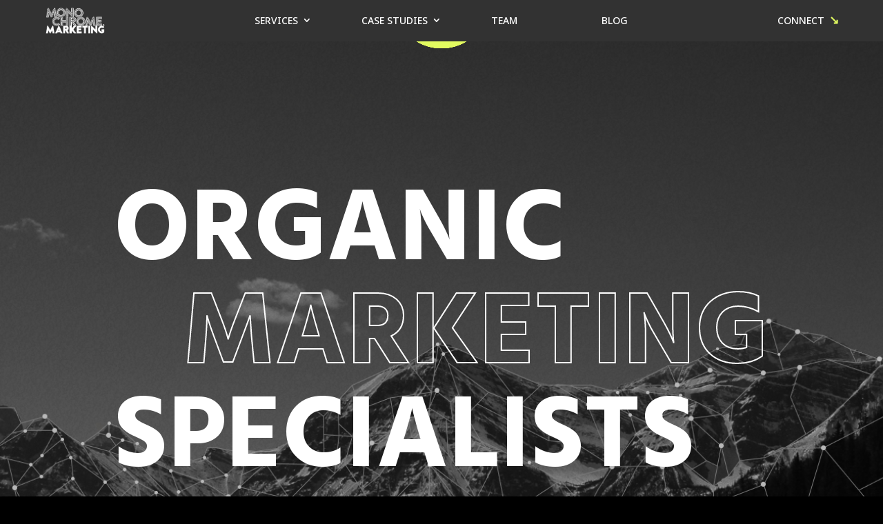

--- FILE ---
content_type: text/css
request_url: https://monochrome.marketing/wp-content/et-cache/12/et-core-unified-12.min.css?ver=1768591283
body_size: 950
content:
.heading-accent{-webkit-text-fill-color:#0000ff00;-webkit-text-stroke-color:white;-webkit-text-stroke-width:2px}.heading-accent-thin{-webkit-text-fill-color:#0000ff00;-webkit-text-stroke-color:white;-webkit-text-stroke-width:1px}@media screen and (max-width:767px){.heading-accent-thin{-webkit-text-stroke-width:0.7px}.heading-accent{-webkit-text-stroke-width:1px}}.lime-accent{color:#E2FB60}@media screen and (min-width:1085px){.h1-tab{padding-left:100px}}.btn-1{color:#171717!important;background-color:#E2FB60!important;border-radius:0px;font-family:'Noto Sans',Helvetica,Arial,Lucida,sans-serif;font-weight:400;font-size:14px;padding:12px 24px;border:0px solid black}.btn-1:hover{padding:12px 34px 12px 24px!important}.btn-2{color:#171717!important;background-color:#E2FB60!important;border-radius:0px;font-family:'Noto Sans',Helvetica,Arial,Lucida,sans-serif;font-weight:400;font-size:14px;border-radius:100px;border:0px solid black}.btn-2-visit{padding:50px 15px!important}.btn-2-visit:hover{padding:53px 25px 53px 10px!important}.btn-2-connect{padding:40px 20px!important}.btn-2-connect:hover{padding:43px 28px 43px 18px!important}.flex-box{display:flex}@media screen and (min-width:981px){.flex-box-desk{display:flex}}.flex-col{display:flex;flex-flow:column}@media screen and (max-width:981px){.flex-col-tab-mob{display:flex;flex-flow:column}.order1{order:1;padding-bottom:80px}.order2{order:2}}.align-mod-bottom{margin-top:auto}.service-cards{justify-content:space-between;height:276px;padding:40px 30px!important}@media screen and (min-width:981px){.vert-align{display:flex;flex-flow:column;justify-content:center}}.card-flex-container{padding-bottom:40px}.card-flex h3{padding-bottom:20px}.card-flex-col1{width:50%;padding-right:5%}.card-flex-col2{width:45%}.check-list-bullets ul li{padding-left:30px;list-style:none}.check-list-bullets ul li::before{content:'\4e';display:inline-block;margin-right:7px;margin-left:-30px;padding-right:5px;font-family:'ETmodules';font-size:1.2em;vertical-align:middle;color:#E2FB60;font-weight:900}.arrow-icon{font-size:1.2em;color:#E2FB60;font-weight:900;padding-left:7px}.arrow-icon-dark{font-size:1.2em;color:#171717;font-weight:900;padding-left:7px}.col-415max{max-width:415px;margin-right:50px}.arrow-icon-large-font{font-size:1.05em!important}.apostrophe-icon{font-size:60px;padding-right:20px}.et_pb_menu__menu>nav>ul>li>a{padding:0px 50px}@media screen and (max-width:980px){.col-bottom-padding{margin-bottom:50px}}.et_pb_toggle_close{border-width:0px}.case-studies-blurb-1{font-family:'Hind Guntur',Helvetica,Arial,Lucida,sans-serif;font-weight:700;text-transform:uppercase;font-size:26px;color:#d1d1d1!important}@media all and (min-width:768px) and (max-width:980px){html .et-db #et-boc .two-col-tab .et_pb_column{width:47.25%!important}.two-col-tab .et_pb_column:nth-last-child(-n+2){margin-bottom:0}html .et-db #et-boc .two-col-tab .et_pb_column:not(:nth-child(2n)){margin-right:5.5%!important}}@media all and (min-width:768px) and (max-width:980px){html .et-db #et-boc .three-col-tab .et_pb_column{width:29.6667%!important}html .et-db #et-boc .three-col-tab .et_pb_column:nth-last-child(-n+3){margin-bottom:0}html .et-db #et-boc .three-col-tab .et_pb_column:not(:nth-child(3n)){margin-right:5.5%!important}}@media all and (max-width:768px){.col-415max-mobile{max-width:415px;margin-right:50px}}.et_mobile_menu,.nav li ul{border-top:0px solid black}@media (max-width:767px){.fix-bottom-padding-mob{margin-bottom:5px}}@media (max-width:767px){.et_pb_column .et_pb_testimonial_portrait{margin:0 0 20px 0}}.post-meta a{color:#e2fb60!important}.cursor{position:fixed;top:0;left:50%;width:140px;height:140px;background:#e2fb60;border-radius:50%;z-index:-1;transform:translate(-50%,-50%)}.cursor-text{transform:translate(12%,250%);color:#171717;line-height:1.3em}.cursor-text2{transform:translate(27%,85%);color:#171717;line-height:1.3em}.cursor-text3{transform:translate(12%,310%);color:#171717;line-height:1.3em}.cursor-text-home{transform:translate(22%,250%);color:#171717}@media (max-width:981px){.cursor-link-container{display:none}}.mar-bot-service-col{margin-bottom:50px}@media (max-width:570px){#mobile_menu1{width:150%!important;left:-25%!important}}.circle-counter h3{position:relative;top:-150px}@media all and (min-width:981px) and (max-width:1138px){.circle-counter h3{top:-130px!important}}@media (max-width:360px){.circle-counter h3{top:-130px!important}}@media (max-width:410px){.small-phone-headings{font-size:40px}}

--- FILE ---
content_type: text/css
request_url: https://monochrome.marketing/wp-content/et-cache/12/et-core-unified-tb-95-tb-81-deferred-12.min.css?ver=1768591284
body_size: 3344
content:
.et_pb_section_0_tb_footer.et_pb_section{background-color:#171717!important}.et_pb_row_0_tb_footer,body #page-container .et-db #et-boc .et-l .et_pb_row_0_tb_footer.et_pb_row,body.et_pb_pagebuilder_layout.single #page-container #et-boc .et-l .et_pb_row_0_tb_footer.et_pb_row,body.et_pb_pagebuilder_layout.single.et_full_width_page #page-container #et-boc .et-l .et_pb_row_0_tb_footer.et_pb_row{width:90%;max-width:1400px}.et_pb_image_0_tb_footer,.et_pb_image_1_tb_footer{text-align:left;margin-left:0}.et_pb_text_0_tb_footer.et_pb_text,.et_pb_text_1_tb_footer.et_pb_text{color:#b8b8b8!important}.et_pb_text_0_tb_footer,.et_pb_text_1_tb_footer{line-height:20px;font-family:'Noto Sans',Helvetica,Arial,Lucida,sans-serif;line-height:20px}.et_pb_social_media_follow .et_pb_social_media_follow_network_0_tb_footer.et_pb_social_icon .icon:before{color:#FFFFFF}.et_pb_text_2_tb_footer.et_pb_text,.et_pb_text_4_tb_footer.et_pb_text{color:#e2fb60!important}.et_pb_text_2_tb_footer,.et_pb_text_4_tb_footer{line-height:20px;font-family:'Noto Sans',Helvetica,Arial,Lucida,sans-serif;text-transform:uppercase;line-height:20px}.et_pb_text_3_tb_footer.et_pb_text,.et_pb_text_3_tb_footer.et_pb_text a,.et_pb_text_5_tb_footer.et_pb_text,.et_pb_text_5_tb_footer.et_pb_text a{color:#d1d1d1!important}.et_pb_text_3_tb_footer,.et_pb_text_5_tb_footer{font-family:'Noto Sans',Helvetica,Arial,Lucida,sans-serif;font-weight:300;font-size:16px}.et_pb_section_1_tb_footer.et_pb_section{padding-top:15px;padding-right:40px;padding-bottom:15px;padding-left:40px;background-color:#e2fb60!important}.et_pb_row_1_tb_footer,body #page-container .et-db #et-boc .et-l .et_pb_row_1_tb_footer.et_pb_row,body.et_pb_pagebuilder_layout.single #page-container #et-boc .et-l .et_pb_row_1_tb_footer.et_pb_row,body.et_pb_pagebuilder_layout.single.et_full_width_page #page-container #et-boc .et-l .et_pb_row_1_tb_footer.et_pb_row{width:100%;max-width:1400px}.et_pb_column_0_tb_footer{padding-right:100px}.et_pb_section_0_tb_footer,.et_pb_section_1_tb_footer{max-width:1920px;margin-left:auto!important;margin-right:auto!important}@media only screen and (max-width:980px){.et_pb_image_0_tb_footer .et_pb_image_wrap img,.et_pb_image_1_tb_footer .et_pb_image_wrap img{width:auto}}@media only screen and (max-width:767px){.et_pb_image_0_tb_footer .et_pb_image_wrap img,.et_pb_image_1_tb_footer .et_pb_image_wrap img{width:auto}}.et_pb_section_0{height:864px;max-width:1920px;margin-left:auto!important;margin-right:auto!important;z-index:-3;position:relative}.et_pb_section_0.et_pb_section{padding-top:150px;background-color:#000000!important}.et_pb_row_0,body #page-container .et-db #et-boc .et-l .et_pb_row_0.et_pb_row,body.et_pb_pagebuilder_layout.single #page-container #et-boc .et-l .et_pb_row_0.et_pb_row,body.et_pb_pagebuilder_layout.single.et_full_width_page #page-container #et-boc .et-l .et_pb_row_0.et_pb_row{max-width:950px}.et_pb_text_0 h1{font-family:'Hind Guntur',Helvetica,Arial,Lucida,sans-serif;font-weight:700;text-transform:uppercase;font-size:150px;color:#FFFFFF!important}.et_pb_text_0{padding-top:40px!important}body #page-container .et_pb_section .et_pb_button_0:hover:after,body #page-container .et_pb_section .et_pb_button_1:hover:after,body #page-container .et_pb_section .et_pb_button_2:hover:after,body #page-container .et_pb_section .et_pb_button_3:hover:after,body #page-container .et_pb_section .et_pb_button_4:hover:after,body #page-container .et_pb_section .et_pb_button_5:hover:after{margin-left:.3em;left:auto;margin-left:.3em;opacity:1}body #page-container .et_pb_section .et_pb_button_0:after,body #page-container .et_pb_section .et_pb_button_1:after,body #page-container .et_pb_section .et_pb_button_2:after,body #page-container .et_pb_section .et_pb_button_3:after,body #page-container .et_pb_section .et_pb_button_4:after,body #page-container .et_pb_section .et_pb_button_5:after{line-height:inherit;font-size:inherit!important;margin-left:-1em;left:auto;font-family:ETmodules!important;font-weight:400!important}.et_pb_button_0,.et_pb_button_0:after,.et_pb_button_1,.et_pb_button_1:after,.et_pb_button_2,.et_pb_button_2:after,.et_pb_button_3,.et_pb_button_3:after,.et_pb_button_4,.et_pb_button_4:after,.et_pb_button_5,.et_pb_button_5:after{transition:all 300ms ease 0ms}.et_pb_section_3.et_pb_section{background-color:#e2fb60!important}.et_pb_row_3,body #page-container .et-db #et-boc .et-l .et_pb_row_3.et_pb_row,body.et_pb_pagebuilder_layout.single #page-container #et-boc .et-l .et_pb_row_3.et_pb_row,body.et_pb_pagebuilder_layout.single.et_full_width_page #page-container #et-boc .et-l .et_pb_row_3.et_pb_row,.et_pb_row_4,body #page-container .et-db #et-boc .et-l .et_pb_row_4.et_pb_row,body.et_pb_pagebuilder_layout.single #page-container #et-boc .et-l .et_pb_row_4.et_pb_row,body.et_pb_pagebuilder_layout.single.et_full_width_page #page-container #et-boc .et-l .et_pb_row_4.et_pb_row,.et_pb_row_5,body #page-container .et-db #et-boc .et-l .et_pb_row_5.et_pb_row,body.et_pb_pagebuilder_layout.single #page-container #et-boc .et-l .et_pb_row_5.et_pb_row,body.et_pb_pagebuilder_layout.single.et_full_width_page #page-container #et-boc .et-l .et_pb_row_5.et_pb_row,.et_pb_row_6,body #page-container .et-db #et-boc .et-l .et_pb_row_6.et_pb_row,body.et_pb_pagebuilder_layout.single #page-container #et-boc .et-l .et_pb_row_6.et_pb_row,body.et_pb_pagebuilder_layout.single.et_full_width_page #page-container #et-boc .et-l .et_pb_row_6.et_pb_row,.et_pb_row_7,body #page-container .et-db #et-boc .et-l .et_pb_row_7.et_pb_row,body.et_pb_pagebuilder_layout.single #page-container #et-boc .et-l .et_pb_row_7.et_pb_row,body.et_pb_pagebuilder_layout.single.et_full_width_page #page-container #et-boc .et-l .et_pb_row_7.et_pb_row,.et_pb_row_8,body #page-container .et-db #et-boc .et-l .et_pb_row_8.et_pb_row,body.et_pb_pagebuilder_layout.single #page-container #et-boc .et-l .et_pb_row_8.et_pb_row,body.et_pb_pagebuilder_layout.single.et_full_width_page #page-container #et-boc .et-l .et_pb_row_8.et_pb_row,.et_pb_row_9,body #page-container .et-db #et-boc .et-l .et_pb_row_9.et_pb_row,body.et_pb_pagebuilder_layout.single #page-container #et-boc .et-l .et_pb_row_9.et_pb_row,body.et_pb_pagebuilder_layout.single.et_full_width_page #page-container #et-boc .et-l .et_pb_row_9.et_pb_row,.et_pb_row_11,body #page-container .et-db #et-boc .et-l .et_pb_row_11.et_pb_row,body.et_pb_pagebuilder_layout.single #page-container #et-boc .et-l .et_pb_row_11.et_pb_row,body.et_pb_pagebuilder_layout.single.et_full_width_page #page-container #et-boc .et-l .et_pb_row_11.et_pb_row,.et_pb_row_12,body #page-container .et-db #et-boc .et-l .et_pb_row_12.et_pb_row,body.et_pb_pagebuilder_layout.single #page-container #et-boc .et-l .et_pb_row_12.et_pb_row,body.et_pb_pagebuilder_layout.single.et_full_width_page #page-container #et-boc .et-l .et_pb_row_12.et_pb_row,.et_pb_row_13,body #page-container .et-db #et-boc .et-l .et_pb_row_13.et_pb_row,body.et_pb_pagebuilder_layout.single #page-container #et-boc .et-l .et_pb_row_13.et_pb_row,body.et_pb_pagebuilder_layout.single.et_full_width_page #page-container #et-boc .et-l .et_pb_row_13.et_pb_row,.et_pb_row_14,body #page-container .et-db #et-boc .et-l .et_pb_row_14.et_pb_row,body.et_pb_pagebuilder_layout.single #page-container #et-boc .et-l .et_pb_row_14.et_pb_row,body.et_pb_pagebuilder_layout.single.et_full_width_page #page-container #et-boc .et-l .et_pb_row_14.et_pb_row,.et_pb_row_15,body #page-container .et-db #et-boc .et-l .et_pb_row_15.et_pb_row,body.et_pb_pagebuilder_layout.single #page-container #et-boc .et-l .et_pb_row_15.et_pb_row,body.et_pb_pagebuilder_layout.single.et_full_width_page #page-container #et-boc .et-l .et_pb_row_15.et_pb_row,.et_pb_row_16,body #page-container .et-db #et-boc .et-l .et_pb_row_16.et_pb_row,body.et_pb_pagebuilder_layout.single #page-container #et-boc .et-l .et_pb_row_16.et_pb_row,body.et_pb_pagebuilder_layout.single.et_full_width_page #page-container #et-boc .et-l .et_pb_row_16.et_pb_row,.et_pb_row_18,body #page-container .et-db #et-boc .et-l .et_pb_row_18.et_pb_row,body.et_pb_pagebuilder_layout.single #page-container #et-boc .et-l .et_pb_row_18.et_pb_row,body.et_pb_pagebuilder_layout.single.et_full_width_page #page-container #et-boc .et-l .et_pb_row_18.et_pb_row,.et_pb_row_19,body #page-container .et-db #et-boc .et-l .et_pb_row_19.et_pb_row,body.et_pb_pagebuilder_layout.single #page-container #et-boc .et-l .et_pb_row_19.et_pb_row,body.et_pb_pagebuilder_layout.single.et_full_width_page #page-container #et-boc .et-l .et_pb_row_19.et_pb_row,.et_pb_row_20,body #page-container .et-db #et-boc .et-l .et_pb_row_20.et_pb_row,body.et_pb_pagebuilder_layout.single #page-container #et-boc .et-l .et_pb_row_20.et_pb_row,body.et_pb_pagebuilder_layout.single.et_full_width_page #page-container #et-boc .et-l .et_pb_row_20.et_pb_row,.et_pb_row_21,body #page-container .et-db #et-boc .et-l .et_pb_row_21.et_pb_row,body.et_pb_pagebuilder_layout.single #page-container #et-boc .et-l .et_pb_row_21.et_pb_row,body.et_pb_pagebuilder_layout.single.et_full_width_page #page-container #et-boc .et-l .et_pb_row_21.et_pb_row{width:90%;max-width:1400px}.et_pb_text_10.et_pb_text{color:#383838!important}.et_pb_text_10{line-height:24px;text-transform:uppercase;font-size:20px;line-height:24px}.et_pb_text_11.et_pb_text{color:#171717!important}.et_pb_text_11{line-height:1.25em;font-family:'Noto Sans',Helvetica,Arial,Lucida,sans-serif;font-size:32px;line-height:1.25em}.et_pb_testimonial_0.et_pb_testimonial .et_pb_testimonial_author{font-family:'Hind Guntur',Helvetica,Arial,Lucida,sans-serif;text-transform:uppercase;font-size:20px;color:#171717!important}.et_pb_testimonial_0.et_pb_testimonial .et_pb_testimonial_position,.et_pb_testimonial_0.et_pb_testimonial .et_pb_testimonial_separator{color:#000000!important}.et_pb_testimonial_0.et_pb_testimonial .et_pb_testimonial_company,.et_pb_testimonial_0.et_pb_testimonial .et_pb_testimonial_company a{font-family:'Noto Sans',Helvetica,Arial,Lucida,sans-serif;font-weight:700;text-decoration:underline;color:#383838!important}.et_pb_testimonial_0.et_pb_testimonial{background-color:RGBA(255,255,255,0);padding-top:0px!important;padding-left:0px!important;background-color:RGBA(255,255,255,0)}.et_pb_testimonial_0 .et_pb_testimonial_portrait,.et_pb_testimonial_0 .et_pb_testimonial_portrait:before{border-radius:0px 0px 0px 0px;overflow:hidden}.et_pb_testimonial_0.et_pb_testimonial:before{background-color:RGBA(255,255,255,0);font-family:ETmodules!important;font-weight:400!important;content:"\7b"!important}.et_pb_section_4.et_pb_section,.et_pb_section_8.et_pb_section,.et_pb_section_11.et_pb_section{padding-top:160px;padding-bottom:160px;background-color:#000000!important}.et_pb_row_4.et_pb_row,.et_pb_row_11.et_pb_row,.et_pb_row_18.et_pb_row{padding-bottom:90px!important;padding-bottom:90px}.et_pb_text_12.et_pb_text,.et_pb_text_13.et_pb_text,.et_pb_text_14.et_pb_text,.et_pb_text_32.et_pb_text,.et_pb_text_33.et_pb_text,.et_pb_text_34.et_pb_text,.et_pb_text_35.et_pb_text,.et_pb_text_37.et_pb_text,.et_pb_text_40.et_pb_text,.et_pb_text_44.et_pb_text,.et_pb_text_45.et_pb_text,.et_pb_text_47.et_pb_text,.et_pb_text_48.et_pb_text,.et_pb_text_55.et_pb_text,.et_pb_text_56.et_pb_text,.et_pb_text_57.et_pb_text,.et_pb_text_58.et_pb_text,.et_pb_text_61.et_pb_text{color:#d1d1d1!important}.et_pb_text_12,.et_pb_text_14,.et_pb_text_33,.et_pb_text_37,.et_pb_text_40,.et_pb_text_56,.et_pb_text_58{font-family:'Noto Sans',Helvetica,Arial,Lucida,sans-serif;font-size:17px}.et_pb_text_12 h1,.et_pb_text_14 h1,.et_pb_text_32 h1,.et_pb_text_33 h1,.et_pb_text_35 h1,.et_pb_text_37 h1,.et_pb_text_40 h1,.et_pb_text_55 h1,.et_pb_text_56 h1,.et_pb_text_58 h1,.et_pb_text_61 h1{font-family:'Hind Guntur',Helvetica,Arial,Lucida,sans-serif;font-weight:700;text-transform:uppercase;font-size:60px;color:#FFFFFF!important;text-align:center}.et_pb_text_12 h2,.et_pb_text_14 h2,.et_pb_text_33 h2,.et_pb_text_35 h2,.et_pb_text_37 h2,.et_pb_text_40 h2,.et_pb_text_56 h2,.et_pb_text_58 h2{font-family:'Hind Guntur',Helvetica,Arial,Lucida,sans-serif;font-weight:700;text-transform:uppercase;font-size:108px;color:#ffffff!important;text-align:center}.et_pb_text_12 h3,.et_pb_text_14 h3,.et_pb_text_32 h3,.et_pb_text_33 h3,.et_pb_text_35 h3,.et_pb_text_37 h3,.et_pb_text_40 h3,.et_pb_text_55 h3,.et_pb_text_56 h3,.et_pb_text_58 h3,.et_pb_text_59 h2,.et_pb_text_61 h3{font-family:'Hind Guntur',Helvetica,Arial,Lucida,sans-serif;font-weight:700;text-transform:uppercase;font-size:60px;color:#ffffff!important}.et_pb_column_9,.et_pb_column_33{margin:auto}.et_pb_divider_0,.et_pb_divider_1,.et_pb_divider_3,.et_pb_divider_4{height:80px}.et_pb_text_13,.et_pb_text_34,.et_pb_text_57{font-family:'Hind Guntur',Helvetica,Arial,Lucida,sans-serif;text-transform:uppercase;font-size:20px}.et_pb_button_1_wrapper,.et_pb_button_4_wrapper{margin-bottom:70px!important}.et_pb_blurb_0.et_pb_blurb .et_pb_module_header,.et_pb_blurb_0.et_pb_blurb .et_pb_module_header a,.et_pb_blurb_1.et_pb_blurb .et_pb_module_header,.et_pb_blurb_1.et_pb_blurb .et_pb_module_header a,.et_pb_blurb_2.et_pb_blurb .et_pb_module_header,.et_pb_blurb_2.et_pb_blurb .et_pb_module_header a,.et_pb_blurb_3.et_pb_blurb .et_pb_module_header,.et_pb_blurb_3.et_pb_blurb .et_pb_module_header a,.et_pb_blurb_4.et_pb_blurb .et_pb_module_header,.et_pb_blurb_4.et_pb_blurb .et_pb_module_header a,.et_pb_blurb_5.et_pb_blurb .et_pb_module_header,.et_pb_blurb_5.et_pb_blurb .et_pb_module_header a{font-family:'Hind Guntur',Helvetica,Arial,Lucida,sans-serif;font-weight:700;text-transform:uppercase;font-size:26px;color:#ffffff!important}.et_pb_blurb_0.et_pb_blurb,.et_pb_blurb_1.et_pb_blurb,.et_pb_blurb_3.et_pb_blurb,.et_pb_blurb_4.et_pb_blurb,.et_pb_blurb_5.et_pb_blurb{font-family:'Noto Sans',Helvetica,Arial,Lucida,sans-serif;color:#d1d1d1!important}.et_pb_blurb_0 .et_pb_main_blurb_image .et_pb_only_image_mode_wrap,.et_pb_blurb_0 .et_pb_main_blurb_image .et-pb-icon,.et_pb_blurb_1 .et_pb_main_blurb_image .et_pb_only_image_mode_wrap,.et_pb_blurb_1 .et_pb_main_blurb_image .et-pb-icon,.et_pb_blurb_2 .et_pb_main_blurb_image .et_pb_only_image_mode_wrap,.et_pb_blurb_2 .et_pb_main_blurb_image .et-pb-icon,.et_pb_blurb_3 .et_pb_main_blurb_image .et_pb_only_image_mode_wrap,.et_pb_blurb_3 .et_pb_main_blurb_image .et-pb-icon,.et_pb_blurb_4 .et_pb_main_blurb_image .et_pb_only_image_mode_wrap,.et_pb_blurb_4 .et_pb_main_blurb_image .et-pb-icon,.et_pb_blurb_5 .et_pb_main_blurb_image .et_pb_only_image_mode_wrap,.et_pb_blurb_5 .et_pb_main_blurb_image .et-pb-icon{margin-right:50px!important;background-color:RGBA(255,255,255,0)}.et_pb_blurb_0 .et-pb-icon{font-size:35px;color:#e5fb65;font-family:FontAwesome!important;font-weight:900!important}.et_pb_blurb_1 .et-pb-icon{font-size:40px;color:#e5fb65;font-family:ETmodules!important;font-weight:400!important}.et_pb_blurb_2.et_pb_blurb{font-family:'Noto Sans',Helvetica,Arial,Lucida,sans-serif;color:#d1d1d1!important;padding-bottom:0px!important;margin-bottom:0px!important}.et_pb_blurb_2 .et-pb-icon{font-size:45px;color:#e5fb65;font-family:FontAwesome!important;font-weight:900!important}.et_pb_divider_2{min-height:350px}.et_pb_section_5.et_pb_section,.et_pb_section_6.et_pb_section,.et_pb_section_9.et_pb_section{padding-top:0px;padding-bottom:160px;background-color:#000000!important}.et_pb_text_15 h3,.et_pb_text_22 h3,.et_pb_text_23 h3,.et_pb_text_49 h3,.et_pb_text_50 h3{font-family:'Hind Guntur',Helvetica,Arial,Lucida,sans-serif;text-transform:uppercase;font-size:20px;color:#d1d1d1!important}.et_pb_row_7.et_pb_row{padding-top:0px!important;padding-top:0px}.et_pb_text_16.et_pb_text,.et_pb_text_18.et_pb_text,.et_pb_text_20.et_pb_text,.et_pb_text_29.et_pb_text,.et_pb_text_31.et_pb_text,.et_pb_text_36.et_pb_text,.et_pb_text_39.et_pb_text,.et_pb_text_42.et_pb_text,.et_pb_text_52.et_pb_text,.et_pb_text_54.et_pb_text,.et_pb_text_60.et_pb_text{color:#ffffff!important}.et_pb_text_16,.et_pb_text_18,.et_pb_text_20{font-family:'Noto Sans',Helvetica,Arial,Lucida,sans-serif;text-transform:uppercase}.et_pb_text_17.et_pb_text,.et_pb_text_19.et_pb_text,.et_pb_text_21.et_pb_text{color:#e2fb60!important}.et_pb_text_17,.et_pb_text_19,.et_pb_text_21{font-family:'Hind Guntur',Helvetica,Arial,Lucida,sans-serif;font-weight:700;font-size:60px;margin-top:100px!important;margin-bottom:100px!important}.et_pb_row_8.et_pb_row,.et_pb_row_15.et_pb_row{padding-bottom:0px!important;padding-bottom:0px}.et_pb_image_3,.et_pb_image_4,.et_pb_image_5,.et_pb_image_6{width:100%;max-width:100%!important;text-align:left;margin-left:0}.et_pb_image_3 .et_pb_image_wrap,.et_pb_image_3 img,.et_pb_image_4 .et_pb_image_wrap,.et_pb_image_4 img,.et_pb_image_5 .et_pb_image_wrap,.et_pb_image_5 img,.et_pb_image_6 .et_pb_image_wrap,.et_pb_image_6 img{width:100%}.et_pb_text_24 h4,.et_pb_text_26 h4,.et_pb_text_28 h4,.et_pb_text_30 h4,.et_pb_text_51 h4,.et_pb_text_53 h4{font-family:'Noto Sans',Helvetica,Arial,Lucida,sans-serif;font-weight:700;font-size:12px;color:#e2fb60!important}.et_pb_text_24,.et_pb_text_26,.et_pb_text_28,.et_pb_text_30,.et_pb_text_51,.et_pb_text_53{margin-bottom:10px!important}.et_pb_text_25.et_pb_text,.et_pb_text_25.et_pb_text a,.et_pb_text_27.et_pb_text,.et_pb_text_27.et_pb_text a,.et_pb_text_29.et_pb_text a,.et_pb_text_31.et_pb_text a,.et_pb_text_36.et_pb_text a,.et_pb_text_39.et_pb_text a,.et_pb_text_42.et_pb_text a,.et_pb_text_52.et_pb_text a,.et_pb_text_54.et_pb_text a,.et_pb_text_60.et_pb_text a{color:#FFFFFF!important}.et_pb_text_25,.et_pb_text_27,.et_pb_text_29,.et_pb_text_31,.et_pb_text_52,.et_pb_text_54{font-family:'Hind Guntur',Helvetica,Arial,Lucida,sans-serif;font-weight:700;text-transform:uppercase;font-size:26px}.et_pb_section_7,.et_pb_section_10,.et_pb_section_14{border-top-width:1px;max-width:1920px;margin-left:auto!important;margin-right:auto!important;z-index:-3;position:relative}.et_pb_section_7.et_pb_section,.et_pb_section_10.et_pb_section,.et_pb_section_14.et_pb_section{padding-top:0px;padding-bottom:30px;background-color:#000000!important}.et_pb_row_10,.et_pb_row_17,.et_pb_row_22{border-color:#383838;z-index:-2!important;position:relative}.et_pb_row_10.et_pb_row,.et_pb_row_17.et_pb_row,.et_pb_row_22.et_pb_row{padding-top:160px!important;padding-bottom:160px!important;padding-top:160px;padding-bottom:160px}.et_pb_row_10,body #page-container .et-db #et-boc .et-l .et_pb_row_10.et_pb_row,body.et_pb_pagebuilder_layout.single #page-container #et-boc .et-l .et_pb_row_10.et_pb_row,body.et_pb_pagebuilder_layout.single.et_full_width_page #page-container #et-boc .et-l .et_pb_row_10.et_pb_row,.et_pb_row_17,body #page-container .et-db #et-boc .et-l .et_pb_row_17.et_pb_row,body.et_pb_pagebuilder_layout.single #page-container #et-boc .et-l .et_pb_row_17.et_pb_row,body.et_pb_pagebuilder_layout.single.et_full_width_page #page-container #et-boc .et-l .et_pb_row_17.et_pb_row,.et_pb_row_22,body #page-container .et-db #et-boc .et-l .et_pb_row_22.et_pb_row,body.et_pb_pagebuilder_layout.single #page-container #et-boc .et-l .et_pb_row_22.et_pb_row,body.et_pb_pagebuilder_layout.single.et_full_width_page #page-container #et-boc .et-l .et_pb_row_22.et_pb_row{width:97%;max-width:1400px}.et_pb_text_32,.et_pb_text_55,.et_pb_text_61{font-size:18px;padding-top:75px!important;max-width:775px}.et_pb_text_32 h2,.et_pb_text_55 h2,.et_pb_text_61 h2{font-family:'Hind Guntur',Helvetica,Arial,Lucida,sans-serif;font-weight:700;text-transform:uppercase;font-size:80px;color:#ffffff!important;line-height:1.2em;text-align:center}.et_pb_text_35{font-family:'Noto Sans',Helvetica,Arial,Lucida,sans-serif;font-size:17px;padding-bottom:0px!important;margin-bottom:0px!important}.et_pb_column_22:before,.et_pb_column_36:before{display:flex;flex-flow:column}.et_pb_text_36,.et_pb_text_60{font-family:'Noto Sans',Helvetica,Arial,Lucida,sans-serif;text-transform:uppercase;padding-bottom:20px!important;margin-top:auto!important}.et_pb_text_37 h5,.et_pb_text_40 h5{font-family:'Hind Guntur',Helvetica,Arial,Lucida,sans-serif;text-transform:uppercase;font-size:20px;color:#b8b8b8!important}.et_pb_text_38 h4,.et_pb_text_41 h4,.et_pb_text_43 h4,.et_pb_text_46 h4{font-family:'Hind Guntur',Helvetica,Arial,Lucida,sans-serif;font-weight:700;text-transform:uppercase;font-size:36px;color:#ffffff!important;line-height:39px}.et_pb_text_39,.et_pb_text_42{line-height:17px;font-family:'Noto Sans',Helvetica,Arial,Lucida,sans-serif;text-transform:uppercase;line-height:17px}.et_pb_text_44,.et_pb_text_45,.et_pb_text_47,.et_pb_text_48{line-height:20px;font-family:'Noto Sans',Helvetica,Arial,Lucida,sans-serif;font-size:17px;line-height:20px}.et_pb_image_7,.et_pb_image_8{text-align:left;margin-left:0}.et_pb_blurb_3 .et-pb-icon,.et_pb_blurb_4 .et-pb-icon,.et_pb_blurb_5 .et-pb-icon{font-size:35px;color:#e5fb65;font-family:ETmodules!important;font-weight:400!important}.et_pb_divider_5{height:350px}.et_pb_section_12.et_pb_section{padding-top:0px}.et_pb_section_13.et_pb_section{padding-top:0px;background-color:#000000!important}.et_pb_blog_0 .et_pb_post .entry-title a,.et_pb_blog_0 .not-found-title{font-family:'Hind Guntur',Helvetica,Arial,Lucida,sans-serif!important;font-weight:700!important;text-transform:uppercase!important;color:#ffffff!important}.et_pb_blog_0 .et_pb_post .entry-title,.et_pb_blog_0 .not-found-title{font-size:26px!important}.et_pb_blog_0 .et_pb_post .post-meta,.et_pb_blog_0 .et_pb_post .post-meta a,#left-area .et_pb_blog_0 .et_pb_post .post-meta,#left-area .et_pb_blog_0 .et_pb_post .post-meta a{font-family:'Noto Sans',Helvetica,Arial,Lucida,sans-serif}.et_pb_blog_0 .et_pb_blog_grid .et_pb_post{border-width:0px;background-color:RGBA(255,255,255,0)}.et_pb_column_7{padding-left:10%}.et_pb_column_10{background-position:center top;background-image:url(https://monochrome.marketing/wp-content/uploads/2023/12/MountainsOverLake2vector.jpg)}.et_pb_column_12,.et_pb_column_14{border-width:1px;border-color:#383838;padding-top:24px;padding-right:24px;padding-bottom:24px;padding-left:24px}.et_pb_column_13:hover{background-repeat:no-repeat;background-blend-mode:normal;background-image:url(https://monochrome.marketing/wp-content/uploads/2023/12/Years-Of-Experience.jpg);background-color:transparent}.et_pb_column_13{border-width:1px;border-color:#383838;padding-top:24px;padding-right:24px;padding-bottom:24px;padding-left:24px;transition:background-color 300ms ease 0ms,background-image 300ms ease 0ms}.et_pb_column_23,.et_pb_column_24{background-image:url(https://monochrome.marketing/wp-content/uploads/2023/11/image-22.png);border-width:1px;border-color:#383838;padding-top:64px;padding-right:32px;padding-bottom:64px;padding-left:32px}.et_pb_column_25,.et_pb_column_26{border-width:1px;border-color:#383838;padding-top:99px;padding-right:32px;padding-bottom:64px;padding-left:32px}.et_pb_column_34{background-image:url(https://monochrome.marketing/wp-content/uploads/2023/12/MountainsOverLake2.png)}.et_pb_row_0.et_pb_row,.et_pb_text_32.et_pb_module,.et_pb_text_55.et_pb_module,.et_pb_text_61.et_pb_module{margin-left:auto!important;margin-right:auto!important}.et_pb_section_3,.et_pb_section_4,.et_pb_section_5,.et_pb_section_6,.et_pb_section_9,.et_pb_section_12,.et_pb_section_13{max-width:1920px;margin-left:auto!important;margin-right:auto!important}.et_pb_section_8,.et_pb_section_11{border-top-width:1px;max-width:1920px;margin-left:auto!important;margin-right:auto!important}@media only screen and (min-width:981px){.et_pb_row_0,body #page-container .et-db #et-boc .et-l .et_pb_row_0.et_pb_row,body.et_pb_pagebuilder_layout.single #page-container #et-boc .et-l .et_pb_row_0.et_pb_row,body.et_pb_pagebuilder_layout.single.et_full_width_page #page-container #et-boc .et-l .et_pb_row_0.et_pb_row{width:75%}.et_pb_button_0,.et_pb_row_8,.et_pb_button_2,.et_pb_row_13,.et_pb_row_15,.et_pb_button_3,.et_pb_button_5{display:none!important}}@media only screen and (max-width:980px){.et_pb_section_0{height:650px}.et_pb_section_0.et_pb_section{padding-top:150px;padding-bottom:100px}.et_pb_row_0,body #page-container .et-db #et-boc .et-l .et_pb_row_0.et_pb_row,body.et_pb_pagebuilder_layout.single #page-container #et-boc .et-l .et_pb_row_0.et_pb_row,body.et_pb_pagebuilder_layout.single.et_full_width_page #page-container #et-boc .et-l .et_pb_row_0.et_pb_row{width:80%}.et_pb_text_0 h1{font-size:100px}.et_pb_text_0{padding-top:0px!important;margin-bottom:0px!important}body #page-container .et_pb_section .et_pb_button_0:after,body #page-container .et_pb_section .et_pb_button_1:after,body #page-container .et_pb_section .et_pb_button_2:after,body #page-container .et_pb_section .et_pb_button_3:after,body #page-container .et_pb_section .et_pb_button_4:after,body #page-container .et_pb_section .et_pb_button_5:after{line-height:inherit;font-size:inherit!important;margin-left:-1em;left:auto;display:inline-block;opacity:0;content:attr(data-icon);font-family:ETmodules!important;font-weight:400!important}body #page-container .et_pb_section .et_pb_button_0:before,body #page-container .et_pb_section .et_pb_button_1:before,body #page-container .et_pb_section .et_pb_button_2:before,body #page-container .et_pb_section .et_pb_button_3:before,body #page-container .et_pb_section .et_pb_button_4:before,body #page-container .et_pb_section .et_pb_button_5:before{display:none}body #page-container .et_pb_section .et_pb_button_0:hover:after,body #page-container .et_pb_section .et_pb_button_1:hover:after,body #page-container .et_pb_section .et_pb_button_2:hover:after,body #page-container .et_pb_section .et_pb_button_3:hover:after,body #page-container .et_pb_section .et_pb_button_4:hover:after,body #page-container .et_pb_section .et_pb_button_5:hover:after{margin-left:.3em;left:auto;margin-left:.3em;opacity:1}.et_pb_text_10{font-weight:700;text-transform:uppercase}.et_pb_text_11{font-family:'Noto Sans',Helvetica,Arial,Lucida,sans-serif;font-size:32px}.et_pb_section_4.et_pb_section,.et_pb_section_8.et_pb_section,.et_pb_section_11.et_pb_section{padding-top:80px;padding-bottom:80px}.et_pb_row_4.et_pb_row,.et_pb_row_11.et_pb_row,.et_pb_row_18.et_pb_row{padding-bottom:0px!important;padding-bottom:0px!important}.et_pb_text_12 h2,.et_pb_text_14 h2,.et_pb_text_33 h2,.et_pb_text_35 h2,.et_pb_text_37 h2,.et_pb_text_40 h2,.et_pb_text_56 h2,.et_pb_text_58 h2{font-size:80px;text-align:left}.et_pb_row_5.et_pb_row{padding-top:0px!important;padding-top:0px!important}.et_pb_blurb_0.et_pb_blurb,.et_pb_blurb_1.et_pb_blurb,.et_pb_blurb_2.et_pb_blurb,.et_pb_blurb_3.et_pb_blurb,.et_pb_blurb_4.et_pb_blurb,.et_pb_blurb_5.et_pb_blurb{width:550px}.et_pb_section_5.et_pb_section,.et_pb_section_6.et_pb_section,.et_pb_section_9.et_pb_section{padding-top:0px;padding-bottom:80px}.et_pb_text_15 h3,.et_pb_text_22 h3,.et_pb_text_49 h3{font-family:'Hind Guntur',Helvetica,Arial,Lucida,sans-serif;font-weight:700;text-transform:uppercase}.et_pb_row_7.et_pb_row{margin-top:0px!important}.et_pb_text_17,.et_pb_text_19,.et_pb_text_21{margin-top:50px!important;margin-bottom:50px!important}.et_pb_column_17,.et_pb_column_25,.et_pb_column_29{float:right}.et_pb_section_7,.et_pb_section_8,.et_pb_section_10,.et_pb_section_11,.et_pb_section_14{border-top-width:1px}.et_pb_row_10.et_pb_row,.et_pb_row_17.et_pb_row,.et_pb_row_22.et_pb_row{padding-top:80px!important;padding-bottom:80px!important;padding-top:80px!important;padding-bottom:80px!important}.et_pb_text_32 h2,.et_pb_text_55 h2,.et_pb_text_61 h2{font-size:60px;text-align:center}.et_pb_text_32,.et_pb_text_55,.et_pb_text_61{padding-bottom:25px!important;margin-bottom:0px!important}.et_pb_text_38 h4,.et_pb_text_41 h4,.et_pb_text_43 h4,.et_pb_text_46 h4{font-size:32px}.et_pb_image_7 .et_pb_image_wrap img,.et_pb_image_8 .et_pb_image_wrap img{width:auto}.et_pb_section_12.et_pb_section,.et_pb_section_13.et_pb_section{padding-bottom:0px}.et_pb_column_7{padding-top:20px;padding-left:0%}.et_pb_column_13{background-size:cover;background-repeat:no-repeat;background-position:center;background-blend-mode:normal;background-image:url(https://monochrome.marketing/wp-content/uploads/2023/12/Years-Of-Experience.jpg);background-color:initial;margin-bottom:50px}}@media only screen and (min-width:768px) and (max-width:980px){.et_pb_code_0,.et_pb_column_16,.et_pb_code_1,.et_pb_column_24,.et_pb_column_28,.et_pb_code_2,.et_pb_code_3{display:none!important}}@media only screen and (max-width:767px){.et_pb_section_0{height:500px}.et_pb_section_0.et_pb_section{padding-top:80px;padding-bottom:100px}.et_pb_row_0,body #page-container .et-db #et-boc .et-l .et_pb_row_0.et_pb_row,body.et_pb_pagebuilder_layout.single #page-container #et-boc .et-l .et_pb_row_0.et_pb_row,body.et_pb_pagebuilder_layout.single.et_full_width_page #page-container #et-boc .et-l .et_pb_row_0.et_pb_row{width:90%}.et_pb_text_0 h1{font-size:60px}.et_pb_text_0{padding-top:0px!important;margin-bottom:0px!important}body #page-container .et_pb_section .et_pb_button_0:after,body #page-container .et_pb_section .et_pb_button_1:after,body #page-container .et_pb_section .et_pb_button_2:after,body #page-container .et_pb_section .et_pb_button_3:after,body #page-container .et_pb_section .et_pb_button_4:after,body #page-container .et_pb_section .et_pb_button_5:after{line-height:inherit;font-size:inherit!important;margin-left:-1em;left:auto;display:inline-block;opacity:0;content:attr(data-icon);font-family:ETmodules!important;font-weight:400!important}body #page-container .et_pb_section .et_pb_button_0:before,body #page-container .et_pb_section .et_pb_button_1:before,body #page-container .et_pb_section .et_pb_button_2:before,body #page-container .et_pb_section .et_pb_button_3:before,body #page-container .et_pb_section .et_pb_button_4:before,body #page-container .et_pb_section .et_pb_button_5:before{display:none}body #page-container .et_pb_section .et_pb_button_0:hover:after,body #page-container .et_pb_section .et_pb_button_1:hover:after,body #page-container .et_pb_section .et_pb_button_2:hover:after,body #page-container .et_pb_section .et_pb_button_3:hover:after,body #page-container .et_pb_section .et_pb_button_4:hover:after,body #page-container .et_pb_section .et_pb_button_5:hover:after{margin-left:.3em;left:auto;margin-left:.3em;opacity:1}.et_pb_code_0,.et_pb_column_16,.et_pb_code_1,.et_pb_column_24,.et_pb_column_28,.et_pb_code_2,.et_pb_code_3{display:none!important}.et_pb_text_10{font-weight:700;text-transform:uppercase}.et_pb_text_11{font-family:'Noto Sans',Helvetica,Arial,Lucida,sans-serif;font-size:22px}.et_pb_section_4.et_pb_section,.et_pb_section_11.et_pb_section{padding-top:80px;padding-bottom:80px}.et_pb_row_4.et_pb_row,.et_pb_row_11.et_pb_row,.et_pb_row_18.et_pb_row{padding-bottom:0px!important;padding-bottom:0px!important}.et_pb_text_12 h2,.et_pb_text_14 h2,.et_pb_text_33 h2,.et_pb_text_35 h2,.et_pb_text_37 h2,.et_pb_text_40 h2,.et_pb_text_56 h2,.et_pb_text_58 h2{font-size:40px}.et_pb_text_12 h3,.et_pb_text_14 h3,.et_pb_text_32 h2,.et_pb_text_32 h3,.et_pb_text_33 h3,.et_pb_text_35 h3,.et_pb_text_37 h3,.et_pb_text_40 h3,.et_pb_text_55 h2,.et_pb_text_55 h3,.et_pb_text_56 h3,.et_pb_text_58 h3,.et_pb_text_59 h2,.et_pb_text_61 h2,.et_pb_text_61 h3{font-size:34px}.et_pb_row_5.et_pb_row{padding-top:0px!important;padding-top:0px!important}.et_pb_text_13,.et_pb_text_34,.et_pb_text_57{margin-bottom:10px!important}.et_pb_blurb_0.et_pb_blurb,.et_pb_blurb_1.et_pb_blurb,.et_pb_blurb_2.et_pb_blurb,.et_pb_blurb_3.et_pb_blurb,.et_pb_blurb_4.et_pb_blurb,.et_pb_blurb_5.et_pb_blurb{width:100%}.et_pb_blurb_0 .et_pb_blurb_content,.et_pb_blurb_1 .et_pb_blurb_content,.et_pb_blurb_2 .et_pb_blurb_content,.et_pb_blurb_3 .et_pb_blurb_content,.et_pb_blurb_4 .et_pb_blurb_content,.et_pb_blurb_5 .et_pb_blurb_content{max-width:100%}.et_pb_section_5.et_pb_section,.et_pb_section_6.et_pb_section,.et_pb_section_8.et_pb_section,.et_pb_section_9.et_pb_section{padding-top:0px;padding-bottom:80px}.et_pb_text_15 h3,.et_pb_text_22 h3,.et_pb_text_49 h3{font-family:'Hind Guntur',Helvetica,Arial,Lucida,sans-serif;font-weight:700;text-transform:uppercase}.et_pb_row_7.et_pb_row{margin-top:0px!important}.et_pb_text_17,.et_pb_text_19,.et_pb_text_21{margin-top:100px!important;margin-bottom:100px!important}.et_pb_column_13{margin-bottom:50px}.et_pb_column_17,.et_pb_column_25,.et_pb_column_29{float:right}.et_pb_section_7,.et_pb_section_8,.et_pb_section_10,.et_pb_section_11,.et_pb_section_14{border-top-width:1px}.et_pb_row_10.et_pb_row,.et_pb_row_17.et_pb_row,.et_pb_row_22.et_pb_row{padding-top:80px!important;padding-bottom:80px!important;padding-top:80px!important;padding-bottom:80px!important}.et_pb_text_32,.et_pb_text_55,.et_pb_text_61{padding-right:15px!important;padding-bottom:25px!important;padding-left:15px!important;margin-bottom:0px!important}.et_pb_text_38 h4,.et_pb_text_41 h4,.et_pb_text_43 h4,.et_pb_text_46 h4{font-size:30px}.et_pb_image_7 .et_pb_image_wrap img,.et_pb_image_8 .et_pb_image_wrap img{width:auto}.et_pb_section_12.et_pb_section,.et_pb_section_13.et_pb_section{padding-bottom:0px}.et_pb_column_7{padding-top:20px;padding-left:0%}.et_pb_blurb_0.et_pb_blurb.et_pb_module,.et_pb_blurb_1.et_pb_blurb.et_pb_module,.et_pb_blurb_2.et_pb_blurb.et_pb_module,.et_pb_blurb_3.et_pb_blurb.et_pb_module,.et_pb_blurb_4.et_pb_blurb.et_pb_module,.et_pb_blurb_5.et_pb_blurb.et_pb_module{margin-left:auto!important;margin-right:auto!important}}